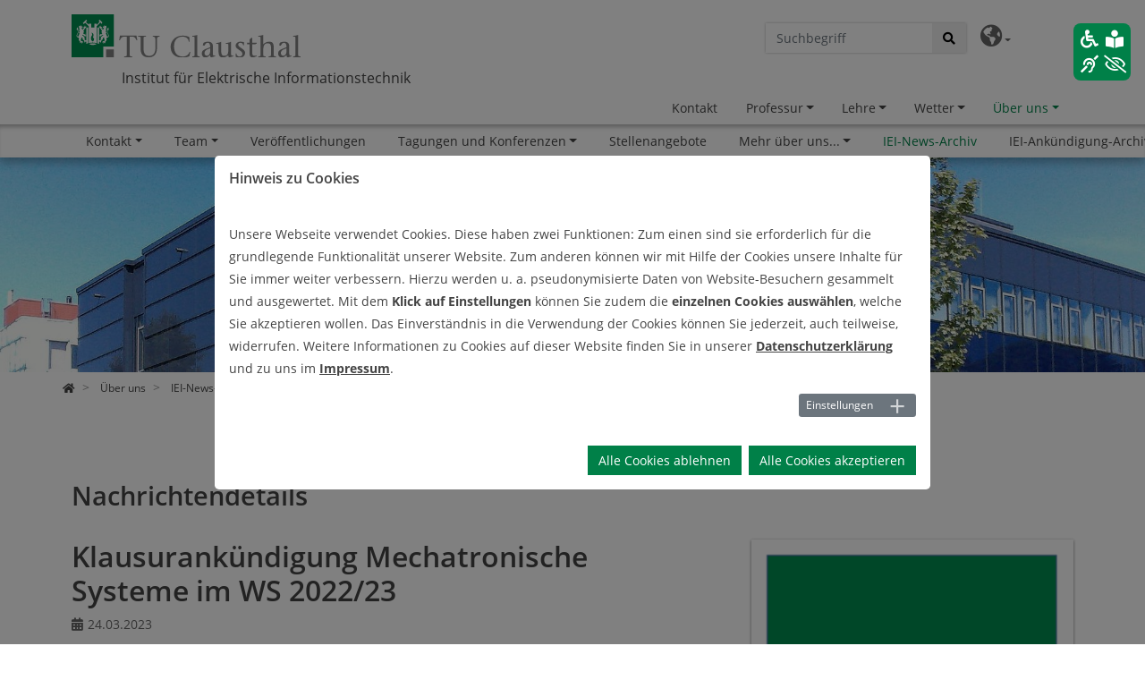

--- FILE ---
content_type: text/html; charset=utf-8
request_url: https://www.iei.tu-clausthal.de/ueber-uns/nachrichtenuebersicht/nachrichtendetail?tx_news_pi1%5Baction%5D=detail&tx_news_pi1%5Bcontroller%5D=News&tx_news_pi1%5Bnews%5D=24495&cHash=ad2d5299356a19c779d537f2af898fb6
body_size: 12729
content:
<!DOCTYPE html>
<html dir="ltr" lang="de-DE">
<head>

<meta charset="utf-8">
<!-- 
	This website is powered by TYPO3 - inspiring people to share!
	TYPO3 is a free open source Content Management Framework initially created by Kasper Skaarhoj and licensed under GNU/GPL.
	TYPO3 is copyright 1998-2026 of Kasper Skaarhoj. Extensions are copyright of their respective owners.
	Information and contribution at https://typo3.org/
-->



<title>Klausurankündigung Mechatronische Systeme im WS 2022/23</title>
<meta http-equiv="x-ua-compatible" content="IE=edge" />
<meta name="generator" content="TYPO3 CMS" />
<meta name="description" content="Klausurankündigung Mechatronische Systeme im WS 2022/23" />
<meta name="viewport" content="width=device-width, initial-scale=1" />
<meta name="robots" content="index,follow" />
<meta property="og:title" content="Klausurankündigung Mechatronische Systeme im WS 2022/23" />
<meta property="og:url" content="https://www.iei.tu-clausthal.de/ueber-uns/nachrichtenuebersicht/nachrichtendetail?tx_news_pi1%5Baction%5D=detail&amp;tx_news_pi1%5Bcontroller%5D=News&amp;tx_news_pi1%5Bnews%5D=24495&amp;cHash=ad2d5299356a19c779d537f2af898fb6" />
<meta property="og:image" content="https://www.iei.tu-clausthal.de/fileadmin/IEI/images/News/Symbolbild__Klausur.png" />
<meta property="og:image:width" content="527" />
<meta property="og:image:height" content="527" />
<meta property="og:image" content="https://www.iei.tu-clausthal.de/fileadmin/_processed_/3/7/csm_IEI-Gebaeude_8b580ac922.jpg" />
<meta property="og:description" content="Klausurankündigung Mechatronische Systeme im WS 2022/23" />
<meta name="twitter:card" content="summary" />
<meta name="apple-mobile-web-app-capable" content="no" />


<link rel="stylesheet" type="text/css" href="/typo3temp/assets/css/eca54bd289.css?1637755441" media="all">
<link rel="stylesheet" type="text/css" href="/typo3conf/ext/cookieman/Resources/Public/Themes/bootstrap4-modal/cookieman-theme.min.css?1768946734" media="all">
<link rel="stylesheet" type="text/css" href="/typo3conf/ext/tuc/Resources/Public/Css/ns_twitter.css?1768946727" media="all">
<link rel="stylesheet" type="text/css" href="/typo3conf/ext/tuc/Resources/Public/Css/layout.min.css?1768946727" media="all">
<link rel="stylesheet" type="text/css" href="/typo3conf/ext/tuc/Resources/Public/Css/fancybox/jquery.fancybox.css?1768946727" media="screen">
<link rel="stylesheet" type="text/css" href="/typo3conf/ext/tuc/Resources/Public/Css/datatables.css?1768946727" media="all">
<link rel="stylesheet" type="text/css" href="/typo3conf/ext/tuc/Resources/Public/Css/unser.css?1768946727" media="all">
<link rel="stylesheet" type="text/css" href="/typo3conf/ext/tuc/Resources/Public/Css/fonts.css?1768946727" media="all">
<link rel="stylesheet" type="text/css" href="/typo3conf/ext/tuc/Resources/Public/Css/print.css?1768946727" media="print">
<link rel="stylesheet" type="text/css" href="/typo3conf/ext/tuc/Resources/Public/Css/ie11.css?1768946727" media="screen">



<script src="/typo3conf/ext/tuc/Resources/Public/JavaScript/Src/jquery/jquery-3.6.4.min.js?1768946727" type="text/javascript"></script>
<script src="/typo3conf/ext/tuc/Resources/Public/JavaScript/Src/bootstrap/popper.min.js?1768946727" type="text/javascript"></script>
<script src="/typo3conf/ext/tuc/Resources/Public/JavaScript/Src/bootstrap/bootstrap.min.js?1768946727" type="text/javascript"></script>
<script src="/typo3conf/ext/tuc/Resources/Public/JavaScript/Src/flexslider/jquery.flexslider.js?1768946727" type="text/javascript"></script>
<script src="/typo3conf/ext/tuc/Resources/Public/JavaScript/Src/jquery/datatables.js?1768946727" type="text/javascript"></script>
<script type="text/javascript">
/*<![CDATA[*/
/*_scriptCode*/

			/* decrypt helper function */
		function decryptCharcode(n,start,end,offset) {
			n = n + offset;
			if (offset > 0 && n > end) {
				n = start + (n - end - 1);
			} else if (offset < 0 && n < start) {
				n = end - (start - n - 1);
			}
			return String.fromCharCode(n);
		}
			/* decrypt string */
		function decryptString(enc,offset) {
			var dec = "";
			var len = enc.length;
			for(var i=0; i < len; i++) {
				var n = enc.charCodeAt(i);
				if (n >= 0x2B && n <= 0x3A) {
					dec += decryptCharcode(n,0x2B,0x3A,offset);	/* 0-9 . , - + / : */
				} else if (n >= 0x40 && n <= 0x5A) {
					dec += decryptCharcode(n,0x40,0x5A,offset);	/* A-Z @ */
				} else if (n >= 0x61 && n <= 0x7A) {
					dec += decryptCharcode(n,0x61,0x7A,offset);	/* a-z */
				} else {
					dec += enc.charAt(i);
				}
			}
			return dec;
		}
			/* decrypt spam-protected emails */
		function linkTo_UnCryptMailto(s) {
			location.href = decryptString(s,2);
		}
		

/*]]>*/
</script>

<link rel="icon" type="image/png" href="/favicon.png" />
<link rel="shortcut icon" type="image/png" href="/favicon.png"/>
<link rel="apple-touch-icon" href="/apple-touch-icon.png" />
<link rel="apple-touch-icon apple-touch-icon-precomposed" href="/apple-touch-icon.png" />
<link href="/typo3conf/ext/tuc/Resources/Public/Images/tuc_icon-72.png" rel="apple-touch-icon apple-touch-icon-precomposed" sizes="72x72" />
<link href="/typo3conf/ext/tuc/Resources/Public/Images/tuc_icon-96.png" rel="apple-touch-icon apple-touch-icon-precomposed" sizes="96x96" />
<link href="/typo3conf/ext/tuc/Resources/Public/Images/tuc_icon-144.png" rel="apple-touch-icon apple-touch-icon-precomposed" sizes="144x144" />
<link href="/typo3conf/ext/tuc/Resources/Public/Images/tuc_icon-192.png" rel="apple-touch-icon apple-touch-icon-precomposed" sizes="192x192" /><meta name="viewport" content="width=device-width, initial-scale=1.0">
<meta name="format-detection" content="telephone=no"><meta name="navtitle" content="Nachrichtendetail">
<link rel="alternate" hreflang="de-DE" href="https://www.iei.tu-clausthal.de/ueber-uns/nachrichtenuebersicht/nachrichtendetail/klausurankuendigung-mechatronische-systeme-im-ws-2022-23"/>
<link rel="alternate" hreflang="en-US" href="https://www.iei.tu-clausthal.de/en/about-us/iei-news/news-detail/klausurankuendigung-mechatronische-systeme-im-ws-2022-23"/>
<link rel="alternate" hreflang="x-default" href="https://www.iei.tu-clausthal.de/ueber-uns/nachrichtenuebersicht/nachrichtendetail/klausurankuendigung-mechatronische-systeme-im-ws-2022-23"/>

<link rel="canonical" href="https://www.iei.tu-clausthal.de/ueber-uns/nachrichtenuebersicht/nachrichtendetail/klausurankuendigung-mechatronische-systeme-im-ws-2022-23"/>
</head>
<body>


<div id="page">

	

	

	

	<a class="sr-only sr-only-focusable" href="#content">
		Zum Inhalt springen
	</a>




	<header id="header">
		


	<div class="fixed-top bg-transparent-white" id="nav-primary">

		

		<nav class="fixed-top navbar-user small d-none d-lg-block d-print-none clearfix">
			<div class="container">

                <div class="specialnav">

					

		

	

                    

        <div class="nav nav-inline navbar-print float-right d-print-none">
            <a class="print-button" role="button" href="#" title="Seite Drucken"><i class="fa fa-print"></i></a>
        </div>

    

					

        <div class="nav nav-inline navbar-font-scaler float-right d-print-none">
            <a class="font-scaler-reduce" role="button" href="#" title="Schrift verkleinern">
                <i class="fa fa-minus-square-o"></i>
            </a>
            <a class="font-scaler-reset" role="button" href="#" title="Schriftgröße zurücksetzen">
                <span class="font-scaler-font-small">
                    <i class="fa fa-font"></i>
                </span>
                <span class="font-scaler-font-large">
                    <i class="fa fa-font"></i>
                </span>
            </a>
            <a class="font-scaler-enlarge" role="button" href="#" title="Schrift vergrößern">
                <i class="fa fa-plus-square-o"></i>
            </a>
        </div>

    

                    

		
			
				
			
				
					
				
			
			
				<ul class="nav nav-inline navbar-language float-right">
					<li class="dropdown nav-item">
						<a class="nav-link dropdown-toggle" href="#" data-toggle="dropdown" role="button" aria-expanded="false" title="Sprachauswahl"><i class="fa fa-globe-americas"></i></a>

						<ul class="dropdown-menu">
							
								
									<li>
										<a rel="alternate" hreflang="" class="dropdown-item" href="/ueber-uns/nachrichtenuebersicht/nachrichtendetail/klausurankuendigung-mechatronische-systeme-im-ws-2022-23">
											
													<img src="/typo3conf/ext/tuc/Resources/Public/Icons/Flags/de.gif" width="16" height="11" alt="" /> Deutsch
												
										</a>
									</li>
								
							
								
									<li>
										<a rel="alternate" hreflang="" class="dropdown-item" href="/en/about-us/iei-news/news-detail/klausurankuendigung-mechatronische-systeme-im-ws-2022-23">
											
													<img src="/typo3conf/ext/tuc/Resources/Public/Icons/Flags/us.gif" width="16" height="11" alt="" /> English
												
										</a>
									</li>
								
							
						</ul>
					</li>
				</ul>
			
		

	

                    

    <div class="dropdown d-none d-lg-block d-print-none float-right">
        
        <div class="dropdown-menu show" id="dropdownPanelSearch">
            
    <div class="tx_tucsolr">
    
	
	<div class="tx-solr-search-form">
		<form method="get" class="headerbox" id="tx-solr-search-form-pi-results" action="/suche" data-suggest="/suche?type=7384" data-suggest-header="Top Treffer" accept-charset="utf-8">
			<div class="input-group ">
                

				

				<input type="text" class="tx-solr-q js-solr-q tx-solr-suggest tx-solr-suggest-focus form-control" placeholder="Suchbegriff" name="tx_solr[q]" value="" />
				<span class="input-group-btn">
					<button class="btn btn-default tx-solr-submit" type="submit">
						<i class="fa fa-search"></i>
					</button>
				</span>

			</div>
		</form>
	</div>



</div>


        </div>
    </div>


                </div>

                

        <div id="readspeaker_button1" class="nav nav-inline navbar-readspeaker float-right d-print-none rs_skip rsbtn rs_preserve read-speaker-box">
            <a rel="nofollow" class="rsbtn_play" accesskey="L" title="Um den Text anzuh&ouml;ren, verwenden Sie bitte ReadSpeaker webReader" href="//app-eu.readspeaker.com/cgi-bin/rsent?customerid=11722&amp;lang=de_de&amp;readid=[READID]&amp;">
                <span class="rsbtn_left rsimg rspart"><span class="rsbtn_text"><span>Vorlesen</span></span></span>
                <span class="rsbtn_right rsimg rsplay rspart"></span>
            </a>
        </div>

    

            </div>
		</nav>


	

        

	
        
            
        
            
        
            
        
            
        
            
                
                    
                
            
        
    
	<nav class="d-block navbar navbar-expand-lg navbar-light clearfix navbar-megamenu has-submenu compensate-for-scrollbar">

		<div class="container">

			


	
			<nav class="nav-mega">

				<div itemscope itemtype="http://schema.org/Organization" class="navbar-brand">
					<a href="https://www.tu-clausthal.de">
						
							<img src="/fileadmin/Logo_TUC_de_rgb.SVG" class="img-fluid"
								 data-toggle="no-tooltip-yet"
								 alt="www.tu-clausthal.de" title="www.tu-clausthal.de" itemprop="logo"/>
						
					</a>
					<div class="d-block">
						<h2 class="sitetitle"><a href="/">Institut für Elektrische Informationstechnik</a></h2>
					</div>
				</div>

				<div class="d-none d-lg-block">
					


    <ul class="nav-mega-ul flex-row level0 d-print-none">
        
            <li class="nav-mega-item nav-mega-item-15305">
                
                        
                    
                <a href="/ueber-uns/kontakt"
                   class="nav-link nav-mega-item-"
                   target="_self">Kontakt</a>
                
            </li>
        
            <li class="nav-mega-item dropdown nav-mega-item-1581">
                
                        
                    
                <a href="/forschung-am-iei"
                   class="nav-link dropdown-toggle nav-mega-item-"
                   target="_self">Professur</a>
                
                    <div class="dropdown-mega level1 container">
                        <div class="row">
                            <div class="col col-md-5 area">
                                <h3 class="column-title">Bereich</h3>
                                <a href="/forschung-am-iei">
                                    
                                        <img data-toggle="tooltip" alt="Professur" src="/fileadmin/_processed_/4/8/csm_Arbeit_im_Reinraum_2_511f40ae36.jpg" width="336" height="189" />
                                    
                                    <span class="area-title">Professur</span>
                                </a>
                            </div>
                            <div class="col-md-7">
                                <div class="row">
                                    <div class="col col-md-5 content">
                                        <h3 class="column-title">Inhalt</h3>
                                        <ul class="content-menu" role="menu">
                                            
                                                

                                                    
                                            
                                                
                                                        <li role="menuitem">
                                                            
                                                                    
                                                                
                                                            <a class="nav-link"
                                                               href="/forschung/automatisierungstechnik"
                                                               target="_self">Automatisierungstechnik</a>
                                                        </li>
                                                    
                                            
                                                
                                                        <li role="menuitem">
                                                            
                                                                    
                                                                
                                                            <a class="nav-link"
                                                               href="/forschung/iiot-kommunikation"
                                                               target="_self">IIoT-Kommunikation</a>
                                                        </li>
                                                    
                                            
                                                
                                                        <li role="menuitem">
                                                            
                                                                    
                                                                
                                                            <a class="nav-link"
                                                               href="/forschung/messtechnik-1"
                                                               target="_self">Messtechnik</a>
                                                        </li>
                                                    
                                            
                                                
                                                        <li role="menuitem">
                                                            
                                                                    
                                                                
                                                            <a class="nav-link"
                                                               href="/forschung/regelungstechnik-und-mechatronik"
                                                               target="_self">Regelungstechnik und Mechatronik</a>
                                                        </li>
                                                    
                                            
                                        </ul>
                                    </div>
                                    <div class="col col-md-7 quick-access">
                                        
                                            
                                                    <h3 class="column-title">Schnellzugriff</h3>
                                                    <ul class="content-menu" role="menu">
                                                        
                                                            <li role="menuitem">
                                                                
                                                                        
                                                                    
                                                                <a class="nav-link"
                                                                   href="/ueber-uns/kontakt"
                                                                   target="_self">Kontakt</a>
                                                            </li>
                                                        
                                                            <li role="menuitem">
                                                                
                                                                        
                                                                    
                                                                <a class="nav-link"
                                                                   href="/ueber-uns/veroeffentlichungen"
                                                                   target="_self">Veröffentlichungen des IEI</a>
                                                            </li>
                                                        
                                                    </ul>
                                                
                                        
                                            
                                        
                                            
                                        
                                            
                                        
                                            
                                        
                                    </div>
                                </div>
                            </div>
                        </div>
                    </div>
                    <div class="shadow container"></div>
                
            </li>
        
            <li class="nav-mega-item dropdown nav-mega-item-1582">
                
                        
                    
                <a href="/lehre-am-iei"
                   class="nav-link dropdown-toggle nav-mega-item-"
                   target="_self">Lehre</a>
                
                    <div class="dropdown-mega level1 container">
                        <div class="row">
                            <div class="col col-md-5 area">
                                <h3 class="column-title">Bereich</h3>
                                <a href="/lehre-am-iei">
                                    
                                        <img data-toggle="tooltip" alt="Lehre" src="/fileadmin/_processed_/a/0/csm_Symbolbild__Lehre_Whiteboard_cbab505c5f.jpg" width="336" height="189" title="IEI - Lehre" />
                                    
                                    <span class="area-title">Lehre</span>
                                </a>
                            </div>
                            <div class="col-md-7">
                                <div class="row">
                                    <div class="col col-md-5 content">
                                        <h3 class="column-title">Inhalt</h3>
                                        <ul class="content-menu" role="menu">
                                            
                                                

                                                    
                                            
                                                
                                                        <li role="menuitem">
                                                            
                                                                    
                                                                
                                                            <a class="nav-link"
                                                               href="/lehre/lehrveranstaltungen"
                                                               target="_self">Lehrveranstaltungen</a>
                                                        </li>
                                                    
                                            
                                                
                                                        <li role="menuitem">
                                                            
                                                                    
                                                                
                                                            <a class="nav-link"
                                                               href="/lehre/studien-und-abschlussarbeiten"
                                                               target="_self">Studien- und Abschlussarbeiten</a>
                                                        </li>
                                                    
                                            
                                                
                                                        <li role="menuitem">
                                                            
                                                                    
                                                                
                                                            <a class="nav-link"
                                                               href="/lehre/praktika"
                                                               target="_self">Praktika</a>
                                                        </li>
                                                    
                                            
                                        </ul>
                                    </div>
                                    <div class="col col-md-7 quick-access">
                                        
                                            
                                                    <h3 class="column-title">Schnellzugriff</h3>
                                                    <ul class="content-menu" role="menu">
                                                        
                                                            <li role="menuitem">
                                                                
                                                                        
                                                                    
                                                                <a class="nav-link"
                                                                   href="/ueber-uns/kontakt"
                                                                   target="_self">Kontakt</a>
                                                            </li>
                                                        
                                                            <li role="menuitem">
                                                                
                                                                        
                                                                    
                                                                <a class="nav-link"
                                                                   href="/ueber-uns/stellenangebote"
                                                                   target="_self">Stellenangebote Hiwis</a>
                                                            </li>
                                                        
                                                            <li role="menuitem">
                                                                
                                                                        
                                                                    
                                                                <a class="nav-link"
                                                                   href="https://studip.tu-clausthal.de/"
                                                                   target="_blank">Stud.IP (extern)</a>
                                                            </li>
                                                        
                                                            <li role="menuitem">
                                                                
                                                                        
                                                                    
                                                                <a class="nav-link"
                                                                   href="https://qis.tuc.hispro.de/qisserver/rds?state=user&amp;type=0"
                                                                   target="_blank">Studienportal (extern)</a>
                                                            </li>
                                                        
                                                            <li role="menuitem">
                                                                
                                                                        
                                                                    
                                                                <a class="nav-link"
                                                                   href="https://webmail.tu-clausthal.de/"
                                                                   target="_blank">WebMail (extern)</a>
                                                            </li>
                                                        
                                                    </ul>
                                                
                                        
                                            
                                        
                                            
                                        
                                            
                                        
                                    </div>
                                </div>
                            </div>
                        </div>
                    </div>
                    <div class="shadow container"></div>
                
            </li>
        
            <li class="nav-mega-item dropdown nav-mega-item-8456">
                
                        
                    
                <a href="/wetter"
                   class="nav-link dropdown-toggle nav-mega-item-"
                   target="_self">Wetter</a>
                
                    <div class="dropdown-mega level1 container">
                        <div class="row">
                            <div class="col col-md-5 area">
                                <h3 class="column-title">Bereich</h3>
                                <a href="/wetter">
                                    
                                        <img data-toggle="tooltip" alt="Wetter" src="/fileadmin/_processed_/0/e/csm_Wetterstation_blau_f88c0e6264.jpg" width="336" height="189" title="Wetterstation des IEI" />
                                    
                                    <span class="area-title">Wetter</span>
                                </a>
                            </div>
                            <div class="col-md-7">
                                <div class="row">
                                    <div class="col col-md-5 content">
                                        <h3 class="column-title">Inhalt</h3>
                                        <ul class="content-menu" role="menu">
                                            
                                                
                                                        <li role="menuitem">
                                                            
                                                                    
                                                                
                                                            <a class="nav-link"
                                                               href="/wetter/verlauf"
                                                               target="_self">Verlauf</a>
                                                        </li>
                                                    
                                            
                                                
                                                        <li role="menuitem">
                                                            
                                                                    
                                                                
                                                            <a class="nav-link"
                                                               href="/wetter/webcam"
                                                               target="_self">Webcam</a>
                                                        </li>
                                                    
                                            
                                        </ul>
                                    </div>
                                    <div class="col col-md-7 quick-access">
                                        
                                            
                                        
                                            
                                        
                                    </div>
                                </div>
                            </div>
                        </div>
                    </div>
                    <div class="shadow container"></div>
                
            </li>
        
            <li class="nav-mega-item dropdown nav-mega-item-1580">
                
                        
                    
                <a href="/ueber-uns"
                   class="nav-link dropdown-toggle active nav-mega-item-"
                   target="_self">Über uns</a>
                
                    <div class="dropdown-mega level1 container">
                        <div class="row">
                            <div class="col col-md-5 area">
                                <h3 class="column-title">Bereich</h3>
                                <a href="/ueber-uns">
                                    
                                        <img data-toggle="tooltip" alt="Über uns" src="/fileadmin/_processed_/3/7/csm_IEI-Gebaeude_77df7a9c8b.jpg" width="336" height="189" />
                                    
                                    <span class="area-title">Über uns</span>
                                </a>
                            </div>
                            <div class="col-md-7">
                                <div class="row">
                                    <div class="col col-md-5 content">
                                        <h3 class="column-title">Inhalt</h3>
                                        <ul class="content-menu" role="menu">
                                            
                                                

                                                    
                                            
                                                
                                                        <li role="menuitem">
                                                            
                                                                    
                                                                
                                                            <a class="nav-link"
                                                               href="/ueber-uns/kontakt"
                                                               target="_self">Kontakt</a>
                                                        </li>
                                                    
                                            
                                                
                                                        <li role="menuitem">
                                                            
                                                                    
                                                                
                                                            <a class="nav-link"
                                                               href="/ueber-uns/team"
                                                               target="_self">Team</a>
                                                        </li>
                                                    
                                            
                                                
                                                        <li role="menuitem">
                                                            
                                                                    
                                                                
                                                            <a class="nav-link"
                                                               href="/ueber-uns/veroeffentlichungen"
                                                               target="_self">Veröffentlichungen</a>
                                                        </li>
                                                    
                                            
                                                
                                                        <li role="menuitem">
                                                            
                                                                    
                                                                
                                                            <a class="nav-link"
                                                               href="/ueber-uns/tagungen-und-konferenzen"
                                                               target="_self">Tagungen und Konferenzen</a>
                                                        </li>
                                                    
                                            
                                                
                                                        <li role="menuitem">
                                                            
                                                                    
                                                                
                                                            <a class="nav-link"
                                                               href="/ueber-uns/stellenangebote"
                                                               target="_self">Stellenangebote</a>
                                                        </li>
                                                    
                                            
                                                
                                                        <li role="menuitem">
                                                            
                                                                    
                                                                
                                                            <a class="nav-link"
                                                               href="/ueber-uns/mehr-ueber-uns"
                                                               target="_self">Mehr über uns...</a>
                                                        </li>
                                                    
                                            
                                                
                                                        <li role="menuitem">
                                                            
                                                                    
                                                                
                                                            <a class="nav-link active"
                                                               href="/ueber-uns/iei-news-archiv"
                                                               target="_self">IEI-News-Archiv</a>
                                                        </li>
                                                    
                                            
                                                
                                                        <li role="menuitem">
                                                            
                                                                    
                                                                
                                                            <a class="nav-link"
                                                               href="/ueber-uns/iei-ankuendigung-archiv"
                                                               target="_self">IEI-Ankündigung-Archiv</a>
                                                        </li>
                                                    
                                            
                                        </ul>
                                    </div>
                                    <div class="col col-md-7 quick-access">
                                        
                                            
                                                    <h3 class="column-title">Schnellzugriff</h3>
                                                    <ul class="content-menu" role="menu">
                                                        
                                                            <li role="menuitem">
                                                                
                                                                        
                                                                    
                                                                <a class="nav-link"
                                                                   href="http://iei-web.rz-housing.tu-clausthal.de/bibliothek/bibl_user.py"
                                                                   target="_blank">Institutsbibliothek</a>
                                                            </li>
                                                        
                                                            <li role="menuitem">
                                                                
                                                                        
                                                                    
                                                                <a class="nav-link"
                                                                   href="https://wiki.iei.tu-clausthal.de/doku.php"
                                                                   target="_blank">Institutswiki</a>
                                                            </li>
                                                        
                                                            <li role="menuitem">
                                                                
                                                                        
                                                                    
                                                                <a class="nav-link"
                                                                   href="https://www.instagram.com/iei.tuclausthal/"
                                                                   target="_blank">Instagram</a>
                                                            </li>
                                                        
                                                    </ul>
                                                
                                        
                                            
                                        
                                            
                                        
                                            
                                        
                                            
                                        
                                            
                                        
                                            
                                        
                                            
                                        
                                            
                                        
                                    </div>
                                </div>
                            </div>
                        </div>
                    </div>
                    <div class="shadow container"></div>
                
            </li>
        
    </ul>
    
        
    
        
    
        
    
        
    
        
            <div class="section">
                <div class="container">
                    <ul class="nav-mega-ul flex-row level1 d-print-none">
                        
                            
                        
                            
                                    <li class="nav-mega-item dropdown nav-mega-item-1583">
                                        
                                                
                                            
                                        <a href="/ueber-uns/kontakt"
                                           class="nav-link dropdown-toggle nav-mega-item-1583"
                                           target="_self">Kontakt</a>

                                        
                                            <ul class="dropdown-mega level2" role="menu">
                                                
                                                    <li role="menuitem">
                                                        
                                                                
                                                            
                                                        <a class="nav-link"
                                                           href="/ueber-uns/kontakt"
                                                           target="_self">Standorte</a>
                                                    </li>
                                                
                                            </ul>
                                        

                                    </li>
                                
                        
                            
                                    <li class="nav-mega-item dropdown nav-mega-item-1584">
                                        
                                                
                                            
                                        <a href="/ueber-uns/team"
                                           class="nav-link dropdown-toggle nav-mega-item-1584"
                                           target="_self">Team</a>

                                        
                                            <ul class="dropdown-mega level2" role="menu">
                                                
                                                    <li role="menuitem">
                                                        
                                                                
                                                            
                                                        <a class="nav-link"
                                                           href="/ueber-uns/team/institutsverwaltung"
                                                           target="_self">Institutsverwaltung</a>
                                                    </li>
                                                
                                                    <li role="menuitem">
                                                        
                                                                
                                                            
                                                        <a class="nav-link"
                                                           href="/ueber-uns/team/professoren-und-dozenten"
                                                           target="_self">Professoren und Dozenten</a>
                                                    </li>
                                                
                                                    <li role="menuitem">
                                                        
                                                                
                                                            
                                                        <a class="nav-link"
                                                           href="/ueber-uns/team/wissenschaftliche-mitarbeitende-und-promovierende"
                                                           target="_self">Wissenschaftliche Mitarbeitende und Promovierende</a>
                                                    </li>
                                                
                                                    <li role="menuitem">
                                                        
                                                                
                                                            
                                                        <a class="nav-link"
                                                           href="/ueber-uns/team/werkstaetten"
                                                           target="_self">Werkstätten</a>
                                                    </li>
                                                
                                                    <li role="menuitem">
                                                        
                                                                
                                                            
                                                        <a class="nav-link"
                                                           href="/ueber-uns/team/externe-promovierende-1"
                                                           target="_self">Externe Promovierende</a>
                                                    </li>
                                                
                                                    <li role="menuitem">
                                                        
                                                                
                                                            
                                                        <a class="nav-link"
                                                           href="/ueber-uns/team/ehemalige-mitarbeitende"
                                                           target="_self">Ehemalige Mitarbeitende</a>
                                                    </li>
                                                
                                            </ul>
                                        

                                    </li>
                                
                        
                            
                                    <li class="nav-mega-item nav-mega-item-1591">
                                        
                                                
                                            
                                        <a href="/ueber-uns/veroeffentlichungen"
                                           class="nav-link nav-mega-item-1591"
                                           target="_self">Veröffentlichungen</a>

                                        

                                    </li>
                                
                        
                            
                                    <li class="nav-mega-item dropdown nav-mega-item-1587">
                                        
                                                
                                            
                                        <a href="/ueber-uns/tagungen-und-konferenzen"
                                           class="nav-link dropdown-toggle nav-mega-item-1587"
                                           target="_self">Tagungen und Konferenzen</a>

                                        
                                            <ul class="dropdown-mega level2" role="menu">
                                                
                                                    <li role="menuitem">
                                                        
                                                                
                                                            
                                                        <a class="nav-link"
                                                           href="/ueber-uns/tagungen-und-konferenzen/ahmt-2017"
                                                           target="_self">AHMT 2017</a>
                                                    </li>
                                                
                                                    <li role="menuitem">
                                                        
                                                                
                                                            
                                                        <a class="nav-link"
                                                           href="https://www.czm.tu-clausthal.de/wissens-und-technologietransfer/symposium-materialtechnik"
                                                           target="_blank">Symposium Materialtechnik</a>
                                                    </li>
                                                
                                            </ul>
                                        

                                    </li>
                                
                        
                            
                                    <li class="nav-mega-item nav-mega-item-1586">
                                        
                                                
                                            
                                        <a href="/ueber-uns/stellenangebote"
                                           class="nav-link nav-mega-item-1586"
                                           target="_self">Stellenangebote</a>

                                        

                                    </li>
                                
                        
                            
                                    <li class="nav-mega-item dropdown nav-mega-item-8835">
                                        
                                                
                                            
                                        <a href="/ueber-uns/mehr-ueber-uns"
                                           class="nav-link dropdown-toggle nav-mega-item-8835"
                                           target="_self">Mehr über uns...</a>

                                        
                                            <ul class="dropdown-mega level2" role="menu">
                                                
                                                    <li role="menuitem">
                                                        
                                                                
                                                            
                                                        <a class="nav-link"
                                                           href="/ueber-uns/mehr-ueber-uns/das-koennen-sie-von-uns-erwarten"
                                                           target="_self">Das können Sie von uns erwarten</a>
                                                    </li>
                                                
                                                    <li role="menuitem">
                                                        
                                                                
                                                            
                                                        <a class="nav-link"
                                                           href="/ueber-uns/mehr-ueber-uns/promotionen"
                                                           target="_self">Promotionen</a>
                                                    </li>
                                                
                                                    <li role="menuitem">
                                                        
                                                                
                                                            
                                                        <a class="nav-link"
                                                           href="/ueber-uns/mehr-ueber-uns/aktionen-und-soziales"
                                                           target="_self">Aktionen und Soziales</a>
                                                    </li>
                                                
                                            </ul>
                                        

                                    </li>
                                
                        
                            
                                    <li class="nav-mega-item nav-mega-item-8496">
                                        
                                                
                                            
                                        <a href="/ueber-uns/iei-news-archiv"
                                           class="nav-link active nav-mega-item-8496"
                                           target="_self">IEI-News-Archiv</a>

                                        

                                    </li>
                                
                        
                            
                                    <li class="nav-mega-item dropdown nav-mega-item-31688">
                                        
                                                
                                            
                                        <a href="/ueber-uns/iei-ankuendigung-archiv"
                                           class="nav-link dropdown-toggle nav-mega-item-31688"
                                           target="_self">IEI-Ankündigung-Archiv</a>

                                        
                                            <ul class="dropdown-mega level2" role="menu">
                                                
                                                    <li role="menuitem">
                                                        
                                                                
                                                            
                                                        <a class="nav-link"
                                                           href="/ueber-uns/iei-ankuendigung-archiv/ankuendigungsdetail"
                                                           target="_self">Ankündigungsdetail</a>
                                                    </li>
                                                
                                            </ul>
                                        

                                    </li>
                                
                        
                    </ul>
                </div>
            </div>
        
    




				</div>

				
				<div class="nav d-lg-none d-print-none flex-nowrap">
					
					
							
						
				</div>

			</nav>
		



        </div>

		<div class="container">
			<div class="collapse w-100 d-lg-none clearfix mt-2 mb-1 d-print-none" id="bd-search-nav">

				
    <div class="tx_tucsolr">
    
	
	<div class="tx-solr-search-form">
		<form method="get" class="headerbox" id="tx-solr-search-form-pi-results" action="/suche" data-suggest="/suche?type=7384" data-suggest-header="Top Treffer" accept-charset="utf-8">
			<div class="input-group ">
                

				

				<input type="text" class="tx-solr-q js-solr-q tx-solr-suggest tx-solr-suggest-focus form-control" placeholder="Suchbegriff" name="tx_solr[q]" value="" />
				<span class="input-group-btn">
					<button class="btn btn-default tx-solr-submit" type="submit">
						<i class="fa fa-search"></i>
					</button>
				</span>

			</div>
		</form>
	</div>



</div>



            </div>
		</div>

    </nav>



    </div>

    
		

			
		
        
        <section class="hero bg-img ">

            

                    
                            <div class="container">
                                
                                        
        
        
        
        
        
        
        
        
        <picture>
            
                    <!--[if IE 9]><video style="display: none;"><![endif]-->
                        <source srcset="/fileadmin/_processed_/3/7/csm_IEI-Gebaeude_d7cd77b1ef.jpg,
                                /fileadmin/_processed_/3/7/csm_IEI-Gebaeude_14e94a0172.jpg 2x"
                                media="(min-width: 768px) and (orientation: landscape)">
                        <source srcset="/fileadmin/_processed_/3/7/csm_IEI-Gebaeude_e2ee760a29.jpg,
                                /fileadmin/_processed_/3/7/csm_IEI-Gebaeude_55951a0d87.jpg 2x"
                                media="(min-width: 768px) and (orientation: portrait)">
                        <source srcset="/fileadmin/_processed_/3/7/csm_IEI-Gebaeude_38de9ce61e.jpg,
                                /fileadmin/_processed_/3/7/csm_IEI-Gebaeude_1678837e15.jpg 2x"
                                media="(min-width: 576px) and (orientation: landscape)">
                        <source srcset="/fileadmin/IEI/images/IEI-Gebaeude.JPG,
                                /fileadmin/_processed_/3/7/csm_IEI-Gebaeude_fa9fc42893.jpg 2x"
                                media="(min-width: 576px) and (orientation: portrait)">
                    <!--[if IE 9]></video><![endif]-->
                    <img data-toggle="tooltip" class="img-fullwidth" src="/fileadmin/_processed_/3/7/csm_IEI-Gebaeude_c09a1d6fd8.jpg" width="1024" height="682" alt="" />
                
        </picture>
    
                                    
                                
                                
                            </div>
                        

                


        </section>

    
	

		
	

	
		

        <div class="breadcrumb-section d-print-none">
            <div class="container">
                <div class="row">
                    

                    
                        <ol class="breadcrumb" itemscope itemtype="http://schema.org/BreadcrumbList">

                            
                                
                                        <li class="breadcrumb-item" itemprop="itemListElement" itemscope
                                            itemtype="http://schema.org/ListItem">

                                            <a class="" href="/" itemprop="item" title="Home"><span
                                                    itemprop="name"><i class="fa fa-home"></i></span></a>
                                            <meta itemprop="position" content="1"/>
                                        </li>
                                    
                            
                                
                                        
                                                <li class="breadcrumb-item" itemprop="itemListElement" itemscope
                                                    itemtype="http://schema.org/ListItem">
                                                    <a class="" href="/ueber-uns"
                                                       itemprop="item"><span itemprop="name">Über uns</span></a>
                                                    <meta itemprop="position" content="2"/>
                                                </li>
                                            
                                    
                            
                                
                                        
                                                <li class="breadcrumb-item" itemprop="itemListElement" itemscope
                                                    itemtype="http://schema.org/ListItem">
                                                    <a class="" href="/ueber-uns/iei-news-archiv"
                                                       itemprop="item"><span itemprop="name">IEI-News-Archiv</span></a>
                                                    <meta itemprop="position" content="3"/>
                                                </li>
                                            
                                    
                            
                                
                                        
                                                
                                                        
                                                        <li class="breadcrumb-item" itemprop="itemListElement" itemscope
                                                            itemtype="http://schema.org/ListItem">
                                                            <a class=""><span itemprop="name">Klausurankündigung Mechatronische Systeme im WS 2022/23</span></a>
                                                            <meta itemprop="position" content="4"/>
                                                        </li>
                                                    
                                            
                                    
                            
                        </ol>
                    

                </div>
            </div>
        </div>

    
	



	</header>


	<main class="main-content" id="content">

        
    <div id="accessibility-toggle" class="d-print-none ">
        <button class="btn btn-accessibility btn-primary" id="accessibility-toggle-button"
                title="Unterstützende Technologien konfigurieren">
            <i class="fa fa-wheelchair"></i>
            <i class="fa fa-book-reader"></i>
            <i class="fa fa-deaf"></i>
            <i class="fa fa-eye-slash"></i>
        </button>
    </div>


		

		<section class="content-section" id="content-section">
			<div class="container mt-4">
				<div class="row">
					<div class="col">
						<!--TYPO3SEARCH_begin-->
                        

    
            
        



						
<div id="c24136" class="frame frame-default frame-type-header frame-layout-0"><header><h2 class="">
				Nachrichtendetails
			</h2></header></div>


<div id="c22030" class="frame frame-default frame-type-list frame-layout-0 frame-space-before-large"><div class="news news-single"><div class="article" itemscope="itemscope" itemtype="http://schema.org/Article"><div class="row"><div class="d-block col-12 d-sm-block col-sm-12 d-md-block col-md-8 d-lg-block col-lg-8 d-xl-block col-xl-8 colindex-0"><div class="well"><h1 itemprop="headline">Klausurankündigung Mechatronische Systeme im WS 2022/23</h1><div class="extra"><!-- author --><!-- date --><i class="fa fa-calendar" aria-hidden="true"></i><time datetime="2023-03-24">24.03.2023
		<meta itemprop="datePublished" content="2023-03-24" /></time><!-- category --></div><!-- teaser --><div class="lead" itemprop="description"><p>Klausurankündigung Mechatronische Systeme im WS 2022/23</p></div><!-- main text --><div class="news-text-wrap" itemprop="articleBody"><p class="MsoPlainText">Klausurankündigung Mechatronische Systeme im WS 2022/23</p><p class="MsoPlainText">Datum, Uhrzeit und Ort:</p><ul><li class="MsoPlainText">Dienstag 28.03.2023, Ort: (A1-207 Audimax: Auditorium Maximum)</li></ul><ul><li class="MsoPlainText">Einlass ab 13:45 Uhr;</li></ul><ul><li class="MsoPlainText">Beginn: 14:00 Uhr, Ende: 15:00 Uhr (60 Minuten Bearbeitungszeit)</li></ul><ul><li class="MsoPlainText">Ort: (A1-207 Audimax: Auditorium Maximum)</li></ul><p class="MsoPlainText">Erlaubte Hilfsmittel:</p><ul><li class="MsoPlainText">Dokumentenechte Stifte (jedoch nicht rot, orange oder ähnliche Farben), Lineal, Geodreieck.</li></ul><ul><li class="MsoPlainText">Für Nicht-Muttersprachler: Erlaubt sind Wörterbücher ohne jegliche handschriftliche Eintragung (abgesehen von Name und Adresse des/der Besitzers/-in).</li></ul><ul><li class="MsoPlainText">Ein nicht-programmierbarer Taschenrechnen</li></ul><p class="MsoPlainText">Nicht erlaubte Hilfsmittel:</p><p class="MsoPlainText">Alle Hilfsmittel, die nicht ausdrücklich erlaubt sind, sind verboten. Verboten sind insbesondere:</p><ul><li class="MsoPlainText">Handys, Smartphones, Tablets, mobile Endgeräte aller Art.</li></ul><ul><li class="MsoPlainText">eigenes Schreibpapier (Sie bekommen bei der Klausur Papier gestellt). Als Schmierzettel ist eigenes Papier ebenfalls nicht zugelassen.</li></ul><ul><li class="MsoPlainText">elektronische Wörterbücher sind NICHT erlaubt.</li></ul><ul><li class="MsoPlainText">Bücher, Notizen, Unterlagen, etc.</li></ul><ul><li class="MsoPlainText">Eine eigne Formelsammlung ist nicht erlaubt, Sie bekommen eine Formelsammlung während der Klausur gestellt.</li></ul></div></div></div><div class="d-block col-12 d-sm-block col-sm-12 d-md-block col-md-4 d-lg-block col-lg-4 d-xl-block col-xl-4 colindex-1"><div class="frame frame-type-flux_tucard frame-layout-2" id="c24495-m99805"><div class="card tucard  c2 frame-space-after-large"><div class="imageBox"><a class="lightbox" data-fancybox="gallery24495" href="/fileadmin/_processed_/b/8/csm_Symbolbild__Klausur_f0fc9c8698.png"><picture><source srcset="/fileadmin/_processed_/b/8/csm_Symbolbild__Klausur_bf0ba13d06.png, /fileadmin/_processed_/b/8/csm_Symbolbild__Klausur_4a2cf29a9c.png 2x"
                media="(min-width: 1200px)"><source srcset="/fileadmin/_processed_/b/8/csm_Symbolbild__Klausur_9146959b0b.png, /fileadmin/_processed_/b/8/csm_Symbolbild__Klausur_ca99502173.png 2x"
                media="(min-width: 992px)"><source srcset="/fileadmin/_processed_/b/8/csm_Symbolbild__Klausur_0758b05257.png"
                media="(min-width: 768px)"><source srcset="/fileadmin/_processed_/b/8/csm_Symbolbild__Klausur_18c96803ff.png"
                media="(min-width: 576px)"><img src="/fileadmin/_processed_/b/8/csm_Symbolbild__Klausur_bf0ba13d06.png"
             alt=""
             data-toggle="no-tooltip-yet"
             title=""
             class="card-img-top img-fluid"/></picture></a></div></div></div></div><div class="d-block col-12 d-sm-block col-sm-12 d-md-block col-md-12 d-lg-block col-lg-12 d-xl-block col-xl-12 colindex-2"></div></div></div></div></div>


						
						<!--TYPO3SEARCH_end-->
					</div>
				</div>
			</div>
		</section>

	

	</main>

	<footer id="footer">

		<div class="sticky-footer-helper"></div>
		
		<div class="footer-section small">
			<div class="container">
				<div class="row">

					
<a id="c21196"></a>


<a id="c21195"></a>


<a id="c21194"></a>


<a id="c21193"></a>


<a id="c21192"></a>


<div id="c21191" class="frame frame-default frame-type-shortcut frame-layout-0"></div>


				</div>
			</div>
		</div>
	

	</footer>

	

</div>







<div id="cookieman-modal"
     data-cookieman-showonce="1"
     data-cookieman-settings="{&quot;groups&quot;:{&quot;mandatory&quot;:{&quot;preselected&quot;:&quot;1&quot;,&quot;disabled&quot;:&quot;1&quot;,&quot;trackingObjects&quot;:[&quot;CookieConsent&quot;]},&quot;FontScaler&quot;:{&quot;trackingObjects&quot;:[&quot;FontScaler&quot;]},&quot;ReadSpeaker&quot;:{&quot;trackingObjects&quot;:[&quot;ReadSpeaker&quot;]},&quot;PrintButton&quot;:{&quot;trackingObjects&quot;:[&quot;PrintButton&quot;]},&quot;Marketing&quot;:{&quot;trackingObjects&quot;:[&quot;Matomo&quot;]}},&quot;trackingObjects&quot;:{&quot;CookieConsent&quot;:{&quot;show&quot;:{&quot;CookieConsent&quot;:{&quot;duration&quot;:&quot;1&quot;,&quot;durationUnit&quot;:&quot;year&quot;,&quot;type&quot;:&quot;cookie_http+html&quot;,&quot;provider&quot;:&quot;Website&quot;}}},&quot;Bing&quot;:{&quot;inject&quot;:&quot;            \u003Cscript data-what=\&quot;Bing\&quot; src=\&quot;\/typo3conf\/ext\/cookieman\/Resources\/Public\/Js\/Injects\/example-inject.js\&quot;\u003E\u003C\/script\u003E&quot;,&quot;show&quot;:{&quot;MUID&quot;:{&quot;duration&quot;:&quot;1&quot;,&quot;durationUnit&quot;:&quot;year&quot;,&quot;type&quot;:&quot;cookie_http+html&quot;,&quot;provider&quot;:&quot;Bing&quot;},&quot;MUIDB&quot;:{&quot;duration&quot;:&quot;1&quot;,&quot;durationUnit&quot;:&quot;year&quot;,&quot;type&quot;:&quot;cookie_http+html&quot;,&quot;provider&quot;:&quot;Bing&quot;}}},&quot;FacebookPixel&quot;:{&quot;inject&quot;:&quot;            \u003Cscript data-what=\&quot;FacebookPixel\&quot; src=\&quot;\/typo3conf\/ext\/cookieman\/Resources\/Public\/Js\/Injects\/example-inject.js\&quot;\u003E\u003C\/script\u003E&quot;,&quot;show&quot;:{&quot;_fbp&quot;:{&quot;duration&quot;:&quot;28&quot;,&quot;durationUnit&quot;:&quot;days&quot;,&quot;type&quot;:&quot;cookie_http+html&quot;,&quot;provider&quot;:&quot;facebook&quot;},&quot;facebookPixel&quot;:{&quot;duration&quot;:&quot;&quot;,&quot;durationUnit&quot;:&quot;none&quot;,&quot;type&quot;:&quot;pixel&quot;,&quot;provider&quot;:&quot;facebook&quot;}}},&quot;GoogleAnalytics&quot;:{&quot;inject&quot;:&quot;            \u003Cscript data-what=\&quot;GoogleAnalytics\&quot; src=\&quot;\/typo3conf\/ext\/cookieman\/Resources\/Public\/Js\/Injects\/example-inject.js\&quot;\u003E\u003C\/script\u003E&quot;,&quot;show&quot;:{&quot;_ga&quot;:{&quot;duration&quot;:&quot;2&quot;,&quot;durationUnit&quot;:&quot;years&quot;,&quot;type&quot;:&quot;cookie_http+html&quot;,&quot;provider&quot;:&quot;Google&quot;},&quot;_gat&quot;:{&quot;duration&quot;:&quot;1&quot;,&quot;durationUnit&quot;:&quot;day&quot;,&quot;type&quot;:&quot;cookie_http+html&quot;,&quot;provider&quot;:&quot;Google&quot;,&quot;htmlCookieRemovalPattern&quot;:&quot;^_gat(?:_UA\\-\\d+\\-\\d+)?$&quot;},&quot;_gid&quot;:{&quot;duration&quot;:&quot;1&quot;,&quot;durationUnit&quot;:&quot;day&quot;,&quot;type&quot;:&quot;cookie_http+html&quot;,&quot;provider&quot;:&quot;Google&quot;},&quot;_ga_--container-id--&quot;:{&quot;duration&quot;:&quot;2&quot;,&quot;durationUnit&quot;:&quot;years&quot;,&quot;type&quot;:&quot;cookie_http+html&quot;,&quot;provider&quot;:&quot;Google&quot;,&quot;htmlCookieRemovalPattern&quot;:&quot;^_ga_GTM\\-\\d+$&quot;},&quot;_gac_--property-id--&quot;:{&quot;duration&quot;:&quot;3&quot;,&quot;durationUnit&quot;:&quot;months&quot;,&quot;type&quot;:&quot;cookie_http+html&quot;,&quot;provider&quot;:&quot;Google&quot;,&quot;htmlCookieRemovalPattern&quot;:&quot;^_gac_UA\\-\\d+\\-\\d+$&quot;}}},&quot;GoogleMaps&quot;:{&quot;inject&quot;:&quot;            \u003Cscript data-what=\&quot;GoogleMaps\&quot; src=\&quot;\/typo3conf\/ext\/cookieman\/Resources\/Public\/Js\/Injects\/example-inject.js\&quot;\u003E\u003C\/script\u003E&quot;,&quot;show&quot;:{&quot;GoogleMaps&quot;:{&quot;duration&quot;:&quot;none&quot;,&quot;durationUnit&quot;:&quot;&quot;,&quot;type&quot;:&quot;connection&quot;,&quot;provider&quot;:&quot;Google&quot;}}},&quot;GoogleTagManager&quot;:{&quot;inject&quot;:&quot;            \u003Cscript data-what=\&quot;GoogleTagManager\&quot; src=\&quot;\/typo3conf\/ext\/cookieman\/Resources\/Public\/Js\/Injects\/example-inject.js\&quot;\u003E\u003C\/script\u003E&quot;,&quot;show&quot;:{&quot;_gcl_au&quot;:{&quot;duration&quot;:&quot;3&quot;,&quot;durationUnit&quot;:&quot;months&quot;,&quot;type&quot;:&quot;cookie_http+html&quot;,&quot;provider&quot;:&quot;Google&quot;},&quot;AMP_TOKEN&quot;:{&quot;duration&quot;:&quot;1&quot;,&quot;durationUnit&quot;:&quot;year&quot;,&quot;type&quot;:&quot;cookie_http+html&quot;,&quot;provider&quot;:&quot;Google&quot;},&quot;_dc_gtm_--property-id--&quot;:{&quot;duration&quot;:&quot;2&quot;,&quot;durationUnit&quot;:&quot;years&quot;,&quot;type&quot;:&quot;cookie_http+html&quot;,&quot;provider&quot;:&quot;Google&quot;,&quot;htmlCookieRemovalPattern&quot;:&quot;^_dc_gtm_UA\\-\\d+\\-\\d+$&quot;}}},&quot;Matomo&quot;:{&quot;inject&quot;:&quot;\t\t\t\t\u003Cscript type=\&quot;text\/javascript\&quot;\u003E\n\t\t\t\t\tvar _paq = _paq || [];\n\t\t\t\t\t_paq.push([&#039;trackPageView&#039;]);\n\t\t\t\t\t_paq.push([&#039;enableLinkTracking&#039;]);\n\t\t\t\t\t(function() {\n\t\t\t\t\t\tvar u=\&quot;https:\/\/www.matomo.tu-clausthal.de\/\&quot;;\n\t\t\t\t\t\t_paq.push([&#039;setTrackerUrl&#039;, u+&#039;piwik.php&#039;]);\n\t\t\t\t\t\tvar idsite=\&quot;5\&quot;;\n\t\t\t\t\t\t_paq.push([&#039;setSiteId&#039;, idsite]);\n\t\t\t\t\t\tvar d=document, g=d.createElement(&#039;script&#039;), s=d.getElementsByTagName(&#039;script&#039;)[0];\n\t\t\t\t\t\tg.type=&#039;text\/javascript&#039;; g.async=true; g.defer=true; g.src=u+&#039;piwik.js&#039;; s.parentNode.insertBefore(g,s);\n\t\t\t\t\t})();\n\t\t\t\t\u003C\/script\u003E&quot;,&quot;show&quot;:{&quot;_pk_id&quot;:{&quot;duration&quot;:&quot;13&quot;,&quot;durationUnit&quot;:&quot;months&quot;,&quot;type&quot;:&quot;cookie_http+html&quot;,&quot;provider&quot;:&quot;Matomo&quot;,&quot;htmlCookieRemovalPattern&quot;:&quot;^_pk_id\\.\\d+\\.[a-fA-F0-9]+$&quot;},&quot;_pk_ref&quot;:{&quot;duration&quot;:&quot;6&quot;,&quot;durationUnit&quot;:&quot;months&quot;,&quot;type&quot;:&quot;cookie_http+html&quot;,&quot;provider&quot;:&quot;Matomo&quot;,&quot;htmlCookieRemovalPattern&quot;:&quot;^_pk_ref\\.\\d+\\.[a-fA-F0-9]+$&quot;},&quot;_pk_ses&quot;:{&quot;duration&quot;:&quot;30&quot;,&quot;durationUnit&quot;:&quot;minutes&quot;,&quot;type&quot;:&quot;cookie_http+html&quot;,&quot;provider&quot;:&quot;Matomo&quot;,&quot;htmlCookieRemovalPattern&quot;:&quot;^_pk_ses\\.\\d+\\.[a-fA-F0-9]+$&quot;},&quot;_pk_cvar&quot;:{&quot;duration&quot;:&quot;30&quot;,&quot;durationUnit&quot;:&quot;minutes&quot;,&quot;type&quot;:&quot;cookie_http+html&quot;,&quot;provider&quot;:&quot;Matomo&quot;,&quot;htmlCookieRemovalPattern&quot;:&quot;^_pk_cvar\\.\\d+\\.[a-fA-F0-9]+$&quot;},&quot;_pk_hsr&quot;:{&quot;duration&quot;:&quot;30&quot;,&quot;durationUnit&quot;:&quot;minutes&quot;,&quot;type&quot;:&quot;cookie_http+html&quot;,&quot;provider&quot;:&quot;Matomo&quot;,&quot;htmlCookieRemovalPattern&quot;:&quot;^_pk_hsr\\.\\d+\\.[a-fA-F0-9]+$&quot;}}},&quot;MicrosoftForms&quot;:{&quot;inject&quot;:&quot;            \u003Cscript data-what=\&quot;MicrosoftForms\&quot; src=\&quot;\/typo3conf\/ext\/cookieman\/Resources\/Public\/Js\/Injects\/example-inject.js\&quot;\u003E\u003C\/script\u003E&quot;,&quot;show&quot;:{&quot;__RequestVerificationToken&quot;:{&quot;duration&quot;:&quot;&quot;,&quot;durationUnit&quot;:&quot;session&quot;,&quot;type&quot;:&quot;cookie_http&quot;,&quot;provider&quot;:&quot;Microsoft&quot;},&quot;AADNonce.forms&quot;:{&quot;duration&quot;:&quot;&quot;,&quot;durationUnit&quot;:&quot;session&quot;,&quot;type&quot;:&quot;cookie_http&quot;,&quot;provider&quot;:&quot;Microsoft&quot;},&quot;DcLcid&quot;:{&quot;duration&quot;:&quot;3&quot;,&quot;durationUnit&quot;:&quot;months&quot;,&quot;type&quot;:&quot;cookie_http&quot;,&quot;provider&quot;:&quot;Microsoft&quot;},&quot;MSFPC&quot;:{&quot;duration&quot;:&quot;1&quot;,&quot;durationUnit&quot;:&quot;year&quot;,&quot;type&quot;:&quot;cookie_http+html&quot;,&quot;provider&quot;:&quot;Microsoft&quot;},&quot;MUID&quot;:{&quot;duration&quot;:&quot;1&quot;,&quot;durationUnit&quot;:&quot;year&quot;,&quot;type&quot;:&quot;cookie_http+html&quot;,&quot;provider&quot;:&quot;Microsoft&quot;}}},&quot;MicrosoftStream&quot;:{&quot;inject&quot;:&quot;            \u003Cscript data-what=\&quot;MicrosoftStrean\&quot; src=\&quot;\/typo3conf\/ext\/cookieman\/Resources\/Public\/Js\/Injects\/example-inject.js\&quot;\u003E\u003C\/script\u003E&quot;,&quot;show&quot;:{&quot;MicrosoftStream&quot;:{&quot;duration&quot;:&quot;&quot;,&quot;durationUnit&quot;:&quot;none&quot;,&quot;type&quot;:&quot;connection&quot;,&quot;provider&quot;:&quot;MicrosoftStream&quot;},&quot;Signature_Api&quot;:{&quot;duration&quot;:&quot;&quot;,&quot;durationUnit&quot;:&quot;session&quot;,&quot;type&quot;:&quot;cookie_http&quot;,&quot;provider&quot;:&quot;MicrosoftStream&quot;},&quot;Authorization_Api&quot;:{&quot;duration&quot;:&quot;&quot;,&quot;durationUnit&quot;:&quot;session&quot;,&quot;type&quot;:&quot;cookie_http&quot;,&quot;provider&quot;:&quot;MicrosoftStream&quot;},&quot;RedirectToThinEmbed&quot;:{&quot;duration&quot;:&quot;&quot;,&quot;durationUnit&quot;:&quot;session&quot;,&quot;type&quot;:&quot;cookie_http&quot;,&quot;provider&quot;:&quot;MicrosoftStream&quot;},&quot;UserSession_Api&quot;:{&quot;duration&quot;:&quot;&quot;,&quot;durationUnit&quot;:&quot;session&quot;,&quot;type&quot;:&quot;cookie_http&quot;,&quot;provider&quot;:&quot;MicrosoftStream&quot;},&quot;wfeSessionId&quot;:{&quot;duration&quot;:&quot;&quot;,&quot;durationUnit&quot;:&quot;session&quot;,&quot;type&quot;:&quot;cookie_http&quot;,&quot;provider&quot;:&quot;MicrosoftStream&quot;}}},&quot;Slideshare&quot;:{&quot;inject&quot;:&quot;            \u003Cscript data-what=\&quot;Slideshare\&quot; src=\&quot;\/typo3conf\/ext\/cookieman\/Resources\/Public\/Js\/Injects\/example-inject.js\&quot;\u003E\u003C\/script\u003E&quot;,&quot;show&quot;:{&quot;UID&quot;:{&quot;duration&quot;:&quot;2&quot;,&quot;durationUnit&quot;:&quot;years&quot;,&quot;type&quot;:&quot;cookie_http+html&quot;,&quot;provider&quot;:&quot;Slideshare&quot;},&quot;UIDR&quot;:{&quot;duration&quot;:&quot;2&quot;,&quot;durationUnit&quot;:&quot;years&quot;,&quot;type&quot;:&quot;cookie_http+html&quot;,&quot;provider&quot;:&quot;Slideshare&quot;},&quot;bcookie&quot;:{&quot;duration&quot;:&quot;2&quot;,&quot;durationUnit&quot;:&quot;years&quot;,&quot;type&quot;:&quot;cookie_http+html&quot;,&quot;provider&quot;:&quot;Slideshare&quot;},&quot;lang&quot;:{&quot;duration&quot;:&quot;&quot;,&quot;durationUnit&quot;:&quot;session&quot;,&quot;type&quot;:&quot;cookie_http+html&quot;,&quot;provider&quot;:&quot;Slideshare&quot;}}},&quot;YouTube&quot;:{&quot;inject&quot;:&quot;            \u003Cscript data-what=\&quot;YouTube\&quot; src=\&quot;\/typo3conf\/ext\/cookieman\/Resources\/Public\/Js\/Injects\/example-inject.js\&quot;\u003E\u003C\/script\u003E&quot;,&quot;show&quot;:{&quot;YouTube&quot;:{&quot;duration&quot;:&quot;&quot;,&quot;durationUnit&quot;:&quot;none&quot;,&quot;type&quot;:&quot;connection&quot;,&quot;provider&quot;:&quot;YouTube&quot;}}},&quot;etracker&quot;:{&quot;inject&quot;:&quot;            \u003Cscript\u003E\n                _etracker.enableCookies()\n            \u003C\/script\u003E&quot;,&quot;show&quot;:{&quot;cntcookie&quot;:{&quot;duration&quot;:&quot;4&quot;,&quot;durationUnit&quot;:&quot;years&quot;,&quot;type&quot;:&quot;cookie_http+html&quot;,&quot;provider&quot;:&quot;etracker&quot;},&quot;GS3_v&quot;:{&quot;duration&quot;:&quot;1&quot;,&quot;durationUnit&quot;:&quot;years&quot;,&quot;type&quot;:&quot;cookie_http+html&quot;,&quot;provider&quot;:&quot;etracker&quot;},&quot;_et_coid&quot;:{&quot;duration&quot;:&quot;2&quot;,&quot;durationUnit&quot;:&quot;years&quot;,&quot;type&quot;:&quot;cookie_http+html&quot;,&quot;provider&quot;:&quot;etracker&quot;},&quot;et_oi_v2&quot;:{&quot;duration&quot;:&quot;50&quot;,&quot;durationUnit&quot;:&quot;years&quot;,&quot;type&quot;:&quot;cookie_http+html&quot;,&quot;provider&quot;:&quot;etracker&quot;},&quot;et_oip&quot;:{&quot;duration&quot;:&quot;50&quot;,&quot;durationUnit&quot;:&quot;years&quot;,&quot;type&quot;:&quot;cookie_http+html&quot;,&quot;provider&quot;:&quot;etracker&quot;},&quot;et_allow_cookies&quot;:{&quot;duration&quot;:&quot;16&quot;,&quot;durationUnit&quot;:&quot;months&quot;,&quot;type&quot;:&quot;cookie_http+html&quot;,&quot;provider&quot;:&quot;etracker&quot;},&quot;isSdEnabled&quot;:{&quot;duration&quot;:&quot;1&quot;,&quot;durationUnit&quot;:&quot;day&quot;,&quot;type&quot;:&quot;cookie_http+html&quot;,&quot;provider&quot;:&quot;etracker&quot;},&quot;BT_ctst&quot;:{&quot;duration&quot;:&quot;&quot;,&quot;durationUnit&quot;:&quot;session&quot;,&quot;type&quot;:&quot;cookie_http+html&quot;,&quot;provider&quot;:&quot;etracker&quot;},&quot;BT_sdc&quot;:{&quot;duration&quot;:&quot;&quot;,&quot;durationUnit&quot;:&quot;session&quot;,&quot;type&quot;:&quot;cookie_http+html&quot;,&quot;provider&quot;:&quot;etracker&quot;},&quot;BT_pdc&quot;:{&quot;duration&quot;:&quot;1&quot;,&quot;durationUnit&quot;:&quot;year&quot;,&quot;type&quot;:&quot;cookie_http+html&quot;,&quot;provider&quot;:&quot;etracker&quot;},&quot;BT_ecl&quot;:{&quot;duration&quot;:&quot;30&quot;,&quot;durationUnit&quot;:&quot;days&quot;,&quot;type&quot;:&quot;cookie_http+html&quot;,&quot;provider&quot;:&quot;etracker&quot;},&quot;et_scroll_depth&quot;:{&quot;duration&quot;:&quot;&quot;,&quot;durationUnit&quot;:&quot;&quot;,&quot;type&quot;:&quot;localstorage&quot;,&quot;provider&quot;:&quot;etracker&quot;},&quot;targetingAPISession&quot;:{&quot;duration&quot;:&quot;&quot;,&quot;durationUnit&quot;:&quot;&quot;,&quot;type&quot;:&quot;localstorage&quot;,&quot;provider&quot;:&quot;etracker&quot;},&quot;_et_coid--localstorage&quot;:{&quot;duration&quot;:&quot;&quot;,&quot;durationUnit&quot;:&quot;&quot;,&quot;type&quot;:&quot;localstorage&quot;,&quot;provider&quot;:&quot;etracker&quot;},&quot;et_oi_v2--localstorage&quot;:{&quot;duration&quot;:&quot;&quot;,&quot;durationUnit&quot;:&quot;&quot;,&quot;type&quot;:&quot;localstorage&quot;,&quot;provider&quot;:&quot;etracker&quot;},&quot;et_oip--localstorage&quot;:{&quot;duration&quot;:&quot;&quot;,&quot;durationUnit&quot;:&quot;&quot;,&quot;type&quot;:&quot;localstorage&quot;,&quot;provider&quot;:&quot;etracker&quot;}}},&quot;fe_typo_user&quot;:{&quot;show&quot;:{&quot;fe_typo_user&quot;:{&quot;duration&quot;:&quot;&quot;,&quot;durationUnit&quot;:&quot;session&quot;,&quot;type&quot;:&quot;cookie_http&quot;,&quot;provider&quot;:&quot;Website&quot;}}},&quot;FontScaler&quot;:{&quot;show&quot;:{&quot;FontScaler&quot;:{&quot;duration&quot;:&quot;1&quot;,&quot;durationUnit&quot;:&quot;months&quot;,&quot;type&quot;:&quot;cookie_http+html&quot;,&quot;provider&quot;:&quot;TU Clausthal&quot;}}},&quot;ReadSpeaker&quot;:{&quot;show&quot;:{&quot;ReadSpeaker&quot;:{&quot;duration&quot;:&quot;1&quot;,&quot;durationUnit&quot;:&quot;months&quot;,&quot;type&quot;:&quot;cookie_http+html&quot;,&quot;provider&quot;:&quot;TU Clausthal&quot;}}},&quot;PrintButton&quot;:{&quot;show&quot;:{&quot;PrintButton&quot;:{&quot;duration&quot;:&quot;1&quot;,&quot;durationUnit&quot;:&quot;months&quot;,&quot;type&quot;:&quot;cookie_http+html&quot;,&quot;provider&quot;:&quot;TU Clausthal&quot;}}}}}"
     class="modal fade" tabindex="-1" role="dialog"
>
    
    <div class="modal-dialog modal-lg modal-dialog-centered" role="document">
        <div class="modal-content">
            <h5 class="modal-header" id="cookieman-modal-title">
                Hinweis zu Cookies
            </h5>
            <div class="modal-body">
                <p>
                    Unsere Webseite verwendet Cookies. Diese haben zwei Funktionen: Zum einen sind sie erforderlich für die grundlegende Funktionalität unserer Website. Zum anderen können wir mit Hilfe der Cookies unsere Inhalte für Sie immer weiter verbessern. Hierzu werden u. a. pseudonymisierte Daten von Website-Besuchern gesammelt und ausgewertet. Mit dem <strong>Klick auf Einstellungen</strong> können Sie zudem die <strong>einzelnen Cookies auswählen</strong>, welche Sie akzeptieren wollen. Das Einverständnis in die Verwendung der Cookies können Sie jederzeit, auch teilweise, widerrufen. Weitere Informationen zu Cookies auf dieser Website finden Sie in unserer <a href="https://www.tu-clausthal.de/datenschutz"><strong><u>Datenschutzerklärung</u></strong></a> und zu uns im <a href="https://www.tu-clausthal.de/impressum"><strong><u>Impressum</u></strong></a>.
                </p>
                <button class="btn btn-secondary btn-sm float-right collapsed pr-5"
                        type="button" data-toggle="collapse"
                        data-target="#cookieman-settings" aria-expanded="false" aria-controls="cookieman-settings">
                    Einstellungen
                </button>
                <div class="clearfix"></div>

                <div class="collapse" id="cookieman-settings">
                    <form data-cookieman-form class="mt-3"
                          data-cookieman-dnt-enabled="Sie haben bereits über die &lt;a target=&quot;_blank&quot; rel=&quot;noopener&quot; href=&quot;https://de.wikipedia.org/wiki/Do_Not_Track_(Software)&quot;&gt;Do-Not-Track-Funktion Ihres Browsers&lt;/a&gt; der Erstellung von Nutzungsprofilen widersprochen. Dies akzeptieren wir. Sie können diese Funktion über die Einstellungen Ihres Browsers anpassen."
                    >
                        
                        <div id="cookieman-acco">
                            
                                <div class="card">
                                    <div class="card-header" id="cookieman-acco-h-mandatory">
                                        <a href="" class="collapsed" data-toggle="collapse"
                                           data-target="#cookieman-acco-mandatory" role="button"
                                           aria-expanded="false" aria-controls="cookieman-acco-mandatory">
                                            Erforderlich
                                        </a>
                                    </div>

                                    <div id="cookieman-acco-mandatory" class="collapse card-body"
                                         aria-labelledby="cookieman-acco-h-mandatory"
                                         data-parent="#cookieman-acco">
                                        
                                        <div class="alert alert-primary">
                                            <div class="form-check">
                                                <input class="form-check-input" type="checkbox" value="" id="mandatory" name="mandatory"
                                                       checked="checked"
                                                disabled="disabled"
                                                >
                                                <label class="form-check-label" for="mandatory">
                                                    Zustimmen
                                                </label>
                                            </div>
                                        </div>
                                        <p>
                                            Diese Cookies werden für eine reibungslose Funktion unserer Website benötigt.
                                        </p>
                                        
                                            <div class="table-responsive">
                                                <table class="table table-hover table-sm">
                                                    <thead>
                                                    <tr>
                                                        <th>Name</th>
                                                        <th>Zweck</th>
                                                        <th>Ablauf</th>
                                                        <th>Typ</th>
                                                        <th>Anbieter</th>
                                                    </tr>
                                                    </thead>
                                                    <tbody>
                                                    
    
        <tr>
            <td>
                CookieConsent
            </td>
            <td>
                Speichert Ihre Einwilligung zur Verwendung von Cookies.
            </td>
            <td>
                1
                Jahr
            </td>
            <td>
                HTML
            </td>
            <td>
                
                    Website
                
            </td>
        </tr>
    

                                                    </tbody>
                                                </table>
                                            </div>
                                        
                                    </div>
                                </div>
                            
                                <div class="card">
                                    <div class="card-header" id="cookieman-acco-h-FontScaler">
                                        <a href="" class="collapsed" data-toggle="collapse"
                                           data-target="#cookieman-acco-FontScaler" role="button"
                                           aria-expanded="false" aria-controls="cookieman-acco-FontScaler">
                                            Schrift-Skalierung
                                        </a>
                                    </div>

                                    <div id="cookieman-acco-FontScaler" class="collapse card-body"
                                         aria-labelledby="cookieman-acco-h-FontScaler"
                                         data-parent="#cookieman-acco">
                                        
                                        <div class="alert alert-primary">
                                            <div class="form-check">
                                                <input class="form-check-input" type="checkbox" value="" id="FontScaler" name="FontScaler"
                                                       
                                                
                                                >
                                                <label class="form-check-label" for="FontScaler">
                                                    Zustimmen
                                                </label>
                                            </div>
                                        </div>
                                        <p>
                                            
                                        </p>
                                        
                                            <div class="table-responsive">
                                                <table class="table table-hover table-sm">
                                                    <thead>
                                                    <tr>
                                                        <th>Name</th>
                                                        <th>Zweck</th>
                                                        <th>Ablauf</th>
                                                        <th>Typ</th>
                                                        <th>Anbieter</th>
                                                    </tr>
                                                    </thead>
                                                    <tbody>
                                                    
    
        <tr>
            <td>
                FontScaler
            </td>
            <td>
                Aktiviert einige Schaltflächen am oberen Rand der Seite, um die Schriftgröße der Website zu skalieren
            </td>
            <td>
                1
                Monate
            </td>
            <td>
                HTML
            </td>
            <td>
                
                    TU Clausthal
                
            </td>
        </tr>
    

                                                    </tbody>
                                                </table>
                                            </div>
                                        
                                    </div>
                                </div>
                            
                                <div class="card">
                                    <div class="card-header" id="cookieman-acco-h-ReadSpeaker">
                                        <a href="" class="collapsed" data-toggle="collapse"
                                           data-target="#cookieman-acco-ReadSpeaker" role="button"
                                           aria-expanded="false" aria-controls="cookieman-acco-ReadSpeaker">
                                            Readspeaker
                                        </a>
                                    </div>

                                    <div id="cookieman-acco-ReadSpeaker" class="collapse card-body"
                                         aria-labelledby="cookieman-acco-h-ReadSpeaker"
                                         data-parent="#cookieman-acco">
                                        
                                        <div class="alert alert-primary">
                                            <div class="form-check">
                                                <input class="form-check-input" type="checkbox" value="" id="ReadSpeaker" name="ReadSpeaker"
                                                       
                                                
                                                >
                                                <label class="form-check-label" for="ReadSpeaker">
                                                    Zustimmen
                                                </label>
                                            </div>
                                        </div>
                                        <p>
                                            
                                        </p>
                                        
                                            <div class="table-responsive">
                                                <table class="table table-hover table-sm">
                                                    <thead>
                                                    <tr>
                                                        <th>Name</th>
                                                        <th>Zweck</th>
                                                        <th>Ablauf</th>
                                                        <th>Typ</th>
                                                        <th>Anbieter</th>
                                                    </tr>
                                                    </thead>
                                                    <tbody>
                                                    
    
        <tr>
            <td>
                ReadSpeaker
            </td>
            <td>
                Aktiviert die Funktion &quot;Readspeaker&quot;, die Teile einer Seite oder die ganze Seite vorliest, ohne dass eine zusätzliche Software installiert werden muss
            </td>
            <td>
                1
                Monate
            </td>
            <td>
                HTML
            </td>
            <td>
                
                    TU Clausthal
                
            </td>
        </tr>
    

                                                    </tbody>
                                                </table>
                                            </div>
                                        
                                    </div>
                                </div>
                            
                                <div class="card">
                                    <div class="card-header" id="cookieman-acco-h-PrintButton">
                                        <a href="" class="collapsed" data-toggle="collapse"
                                           data-target="#cookieman-acco-PrintButton" role="button"
                                           aria-expanded="false" aria-controls="cookieman-acco-PrintButton">
                                            Druck-Schaltfläche
                                        </a>
                                    </div>

                                    <div id="cookieman-acco-PrintButton" class="collapse card-body"
                                         aria-labelledby="cookieman-acco-h-PrintButton"
                                         data-parent="#cookieman-acco">
                                        
                                        <div class="alert alert-primary">
                                            <div class="form-check">
                                                <input class="form-check-input" type="checkbox" value="" id="PrintButton" name="PrintButton"
                                                       
                                                
                                                >
                                                <label class="form-check-label" for="PrintButton">
                                                    Zustimmen
                                                </label>
                                            </div>
                                        </div>
                                        <p>
                                            
                                        </p>
                                        
                                            <div class="table-responsive">
                                                <table class="table table-hover table-sm">
                                                    <thead>
                                                    <tr>
                                                        <th>Name</th>
                                                        <th>Zweck</th>
                                                        <th>Ablauf</th>
                                                        <th>Typ</th>
                                                        <th>Anbieter</th>
                                                    </tr>
                                                    </thead>
                                                    <tbody>
                                                    
    
        <tr>
            <td>
                PrintButton
            </td>
            <td>
                Aktiviert eine Schaltfläche zum Ausdrucken der aktuellen Seite per Klick
            </td>
            <td>
                1
                Monate
            </td>
            <td>
                HTML
            </td>
            <td>
                
                    TU Clausthal
                
            </td>
        </tr>
    

                                                    </tbody>
                                                </table>
                                            </div>
                                        
                                    </div>
                                </div>
                            
                                <div class="card">
                                    <div class="card-header" id="cookieman-acco-h-Marketing">
                                        <a href="" class="collapsed" data-toggle="collapse"
                                           data-target="#cookieman-acco-Marketing" role="button"
                                           aria-expanded="false" aria-controls="cookieman-acco-Marketing">
                                            Marketing
                                        </a>
                                    </div>

                                    <div id="cookieman-acco-Marketing" class="collapse card-body"
                                         aria-labelledby="cookieman-acco-h-Marketing"
                                         data-parent="#cookieman-acco">
                                        
                                        <div class="alert alert-primary">
                                            <div class="form-check">
                                                <input class="form-check-input" type="checkbox" value="" id="Marketing" name="Marketing"
                                                       
                                                
                                                >
                                                <label class="form-check-label" for="Marketing">
                                                    Zustimmen
                                                </label>
                                            </div>
                                        </div>
                                        <p>
                                            
                                        </p>
                                        
                                            <div class="table-responsive">
                                                <table class="table table-hover table-sm">
                                                    <thead>
                                                    <tr>
                                                        <th>Name</th>
                                                        <th>Zweck</th>
                                                        <th>Ablauf</th>
                                                        <th>Typ</th>
                                                        <th>Anbieter</th>
                                                    </tr>
                                                    </thead>
                                                    <tbody>
                                                    
    
        <tr>
            <td>
                _pk_id
            </td>
            <td>
                Wird verwendet, um ein paar Details über den Benutzer wie die eindeutige Besucher-ID zu speichern.
            </td>
            <td>
                13
                Monate
            </td>
            <td>
                HTML
            </td>
            <td>
                
                    Matomo
                
            </td>
        </tr>
    
        <tr>
            <td>
                _pk_ref
            </td>
            <td>
                Wird benutzt, um die Informationen der Herkunftswebsite des Benutzers zu speichern.
            </td>
            <td>
                6
                Monate
            </td>
            <td>
                HTML
            </td>
            <td>
                
                    Matomo
                
            </td>
        </tr>
    
        <tr>
            <td>
                _pk_ses
            </td>
            <td>
                Kurzzeitiges Cookie, um vorübergehende Daten des Besuchs zu speichern.
            </td>
            <td>
                30
                Minuten
            </td>
            <td>
                HTML
            </td>
            <td>
                
                    Matomo
                
            </td>
        </tr>
    
        <tr>
            <td>
                _pk_cvar
            </td>
            <td>
                Kurzzeitiges Cookie, um vorübergehende Daten des Besuchs zu speichern.
            </td>
            <td>
                30
                Minuten
            </td>
            <td>
                HTML
            </td>
            <td>
                
                    Matomo
                
            </td>
        </tr>
    
        <tr>
            <td>
                _pk_hsr
            </td>
            <td>
                Kurzzeitiges Cookie, um vorübergehende Daten des Besuchs zu speichern.
            </td>
            <td>
                30
                Minuten
            </td>
            <td>
                HTML
            </td>
            <td>
                
                    Matomo
                
            </td>
        </tr>
    

                                                    </tbody>
                                                </table>
                                            </div>
                                        
                                    </div>
                                </div>
                            
                        </div>
                    </form>
                </div>
            </div>

            <div class="modal-footer">
                <button
                    data-cookieman-accept-none data-cookieman-save
                    class="btn btn-primary"
                >
                    Alle Cookies ablehnen
                </button>
                <button
                    data-cookieman-save
                    class="btn btn-default" style="display: none"
                >
                    Speichern
                </button>
                <button
                    data-cookieman-accept-all data-cookieman-save
                    class="btn btn-primary"
                >
                    Alle Cookies akzeptieren
                </button>
            </div>
        </div>
    </div>

</div>
<script src="/typo3conf/ext/tuc/Resources/Public/JavaScript/Src/jquery/jquery.parallax.js?1768946727" type="text/javascript"></script>
<script src="/typo3conf/ext/tuc/Resources/Public/JavaScript/Src/smartmenus/jquery.smartmenus.js?1768946727" type="text/javascript"></script>
<script src="/typo3conf/ext/tuc/Resources/Public/JavaScript/Src/smartmenus/jquery.smartmenus.bootstrap.js?1768946727" type="text/javascript"></script>
<script src="/typo3conf/ext/tuc/Resources/Public/JavaScript/Src/mmenu/jquery.mmenu.js?1768946727" type="text/javascript"></script>
<script src="/typo3conf/ext/tuc/Resources/Public/JavaScript/Src/mmenu/jquery.mmenu.navbars.js?1768946727" type="text/javascript"></script>
<script src="/typo3conf/ext/tuc/Resources/Public/JavaScript/Src/fancybox/jquery.fancybox.js?1768946727" type="text/javascript"></script>
<script src="/typo3conf/ext/tuc/Resources/Public/JavaScript/Src/jquery/jquery.matchHeight.js?1768946727" type="text/javascript"></script>
<script src="/typo3conf/ext/tuc/Resources/Public/JavaScript/Src/jquery/scrolltotop.js?1768946727" type="text/javascript"></script>
<script src="/typo3conf/ext/tuc/Resources/Public/JavaScript/Src/isotope/isotope.pkgd.js?1768946727" type="text/javascript"></script>
<script src="/typo3conf/ext/tuc/Resources/Public/JavaScript/Src/jquery/jquery.cookie.js?1768946727" type="text/javascript"></script>
<script src="https://data.tu-clausthal.de/suche/fastsearch.js" type="text/javascript"></script>
<script src="https://data.tu-clausthal.de/suche/code.js" type="text/javascript"></script>
<script src="https://data.tu-clausthal.de/suche/data.js" type="text/javascript"></script>
<script src="https://data.tu-clausthal.de/campuskarte/code.js" type="text/javascript"></script>
<script src="/typo3conf/ext/solr/Resources/Public/JavaScript/JQuery/jquery.autocomplete.min.js?1768946736" type="text/javascript"></script>
<script src="/typo3conf/ext/tuc_solr/Resources/Public/JavaScript/suggest_controller.js?1768946727" type="text/javascript"></script>
<script src="/typo3conf/ext/cookieman/Resources/Public/Js/js.cookie.min.js?1768946734" type="text/javascript"></script>
<script src="/typo3conf/ext/cookieman/Resources/Public/Js/cookieman.min.js?1768946734" type="text/javascript"></script>
<script src="/typo3conf/ext/cookieman/Resources/Public/Themes/bootstrap4-modal/cookieman-theme.min.js?1768946734" type="text/javascript"></script>
<script src="/typo3conf/ext/cookieman/Resources/Public/Js/cookieman-init.min.js?1768946734" type="text/javascript"></script>
<script src="/typo3conf/ext/tuc/Resources/Public/JavaScript/Dist/scripts.js?1768946727" type="text/javascript"></script>
<script src="/typo3conf/ext/powermail/Resources/Public/JavaScript/Libraries/jquery.datetimepicker.min.js?1768946736" type="text/javascript"></script>
<script src="/typo3conf/ext/powermail/Resources/Public/JavaScript/Libraries/parsley.min.js?1768946736" type="text/javascript"></script>
<script src="/typo3conf/ext/powermail/Resources/Public/JavaScript/Powermail/Tabs.min.js?1768946736" type="text/javascript"></script>
<script src="/typo3conf/ext/powermail/Resources/Public/JavaScript/Powermail/Form.min.js?1768946736" type="text/javascript"></script>

<!-- Matomo Code -->
<script type="text/javascript">
	var _paq = _paq || [];
	_paq.push(['trackPageView']);
	_paq.push(['enableLinkTracking']);
	(function() {
		var u="https://www.matomo.tu-clausthal.de/";
		_paq.push(['setTrackerUrl', u+'piwik.php']);
		var idsite="21";
		_paq.push(['setSiteId', idsite]);
		var d=document, g=d.createElement('script'), s=d.getElementsByTagName('script')[0];
		g.type='text/javascript'; g.async=true; g.defer=true; g.src=u+'piwik.js'; s.parentNode.insertBefore(g,s);
	})();
</script>
			
<!-- End Matomo Code -->
</body>
</html>

--- FILE ---
content_type: text/css; charset=utf-8
request_url: https://www.iei.tu-clausthal.de/typo3conf/ext/tuc/Resources/Public/Css/ie11.css?1768946727
body_size: -304
content:
_:-ms-lang(x),
#page {
    display: block!important;
}

_:-ms-lang(x),
.carousel.fancybox img {
    flex-shrink: 0;
    width: initial;
    max-width: 100%;
}
_:-ms-lang(x),
.carousel.fancybox .carousel-inner {
    display: block;
    white-space: nowrap;
}
_:-ms-lang(x),
.carousel.fancybox .carousel-inner .carousel-item {
    width: auto;
    display: inline-block;
}
_:-ms-lang(x),
.carousel-control-next, .carousel-control-prev,
.carousel-control-next, .carousel-control-next {
    width: 5%;
}

_:-ms-lang(x),
.card.c0 .imageBox {
    max-height: 203px;
}

--- FILE ---
content_type: image/svg+xml
request_url: https://www.iei.tu-clausthal.de/typo3conf/ext/tuc/Resources/Public/Icons/icon_lightbox.svg
body_size: 285
content:
<?xml version="1.0" encoding="utf-8"?>
<!-- Generator: Adobe Illustrator 24.0.3, SVG Export Plug-In . SVG Version: 6.00 Build 0)  -->
<svg version="1.1" id="Ebene_1" xmlns="http://www.w3.org/2000/svg" xmlns:xlink="http://www.w3.org/1999/xlink" x="0px" y="0px"
	 viewBox="0 0 40 40" style="enable-background:new 0 0 40 40;" xml:space="preserve">
<style type="text/css">
	.st0{fill:none;stroke:#ffffff;stroke-miterlimit:10;}
	.st1{fill:#ffffff;}
</style>
<path class="st0" d="M26.4,28.6H13.7c-1.2,0-2.2-1-2.2-2.2V13.8c0-1.2,1-2.2,2.2-2.2h12.7c1.2,0,2.2,1,2.2,2.2v12.7
	C28.5,27.7,27.5,28.6,26.4,28.6L26.4,28.6z"/>
<path class="st0" d="M17,15.5c0,1.9-2.9,1.9-2.9,0S17,13.5,17,15.5"/>
<path class="st0" d="M25.9,26l-3.5-4.9c0-0.1-0.2-0.1-0.2,0l-1.6,2.3c0,0-0.1,0-0.2,0l-2.3-4.1c0-0.1-0.2-0.1-0.3,0L14.1,26
	c0,0.1,0,0.2,0.1,0.2h11.6C25.9,26.2,26,26.1,25.9,26L25.9,26z"/>
<path class="st1" d="M32.5,8.2l5.7-5.6v1.7c0,0.2,0.2,0.4,0.4,0.5c0.3,0,0.6-0.2,0.6-0.5v-3c0-0.2-0.2-0.4-0.4-0.4h-3
	c-0.2,0-0.4,0.2-0.5,0.4c0,0.3,0.2,0.6,0.5,0.6h1.8l-5.7,5.6c-0.2,0.2-0.2,0.5,0,0.7C32,8.4,32.3,8.4,32.5,8.2L32.5,8.2z"/>
<path class="st1" d="M7.6,32l-5.7,5.6v-1.7c0-0.2-0.2-0.4-0.4-0.5c-0.3,0-0.5,0.2-0.5,0.4v3c0,0.2,0.2,0.4,0.4,0.4h3
	c0.2,0,0.4-0.2,0.5-0.4c0-0.3-0.2-0.6-0.5-0.6H2.6l5.7-5.6c0.2-0.2,0.2-0.5,0-0.7C8.1,31.8,7.8,31.8,7.6,32L7.6,32z"/>
<path class="st1" d="M38.7,35.4c-0.3,0-0.6,0.2-0.6,0.5v1.8L32.5,32c-0.2-0.2-0.5-0.2-0.7,0c-0.2,0.2-0.2,0.5,0,0.7l5.6,5.7h-1.7
	c-0.2,0-0.4,0.2-0.5,0.4c0,0.3,0.2,0.6,0.5,0.6h3c0.2,0,0.4-0.2,0.4-0.4v-3C39.1,35.7,38.9,35.5,38.7,35.4L38.7,35.4z"/>
<path class="st1" d="M1.3,4.8c0.3,0,0.6-0.2,0.6-0.5V2.5l5.6,5.7c0.2,0.2,0.5,0.2,0.7,0c0.2-0.2,0.2-0.5,0-0.7L2.6,1.9h1.7
	c0.2,0,0.4-0.2,0.5-0.4c0-0.3-0.2-0.6-0.5-0.6h-3C1.2,0.9,1,1.1,1,1.3v3C1,4.5,1.1,4.8,1.3,4.8L1.3,4.8z"/>
</svg>
